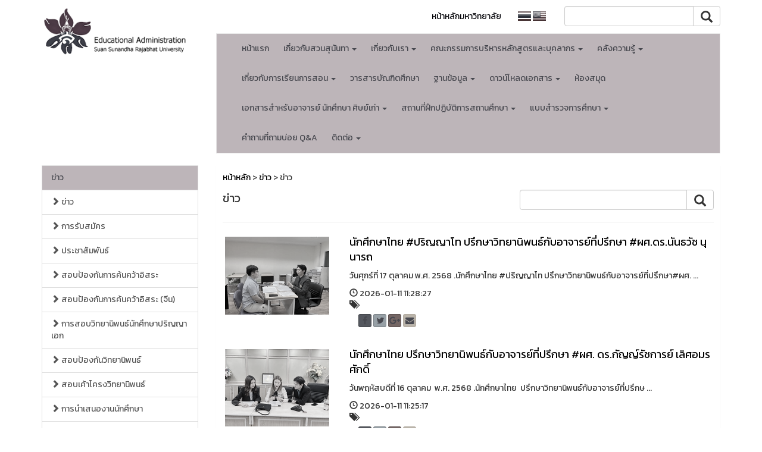

--- FILE ---
content_type: text/html; charset=UTF-8
request_url: http://ea.grad.ssru.ac.th/th/news/category/1/page/2
body_size: 96741
content:
<!DOCTYPE html PUBLIC "-//W3C//DTD XHTML 1.0 Transitional//EN" "http://www.w3.org/TR/xhtml1/DTD/xhtml1-transitional.dtd">
<html xmlns="http://www.w3.org/1999/xhtml">
    <head>
        <meta charset="utf-8">
        <meta http-equiv="X-UA-Compatible" content="IE=edge" />
        <meta name="viewport" content="width=device-width, initial-scale=1" />
        <meta http-equiv="Content-Type" content="text/html; charset=utf-8" />

	<title>มหาวิทยาลัยราชภัฎสวนสุนันทา</title>
	<meta name="keyword" content="ปริญญาตรี,ปริญญาโท,เรียนต่อปริญญาโท,เรียนครู,สอบครู,เรียนวิชาชีพครู,สหเวชศาสตร์,เรียนพยาบาล,คณะครุศาสตร์,คณะมนุษยศาสตร์และสังคมศาสตร์,คณะวิทยาการจัดการ,คณะศิลปกรรมศาสตร์,แพทย์ทางเลือก,นวดแผนไทย,เรียนแพทย์แผนไทย,โรงเรียนแพทย์แผนไทย" /> 
	<meta name="description" content="มหาวิทยาลัยราชภัฏสวนสุนันทา เปิดหลักสูตรปริญญาตรี  เรียนต่อปริญญาโท และ เรียนต่อปริญญาเอก ทั้ง คณะครุศาสตร์และการสอบครู ที่เป็นมาตรฐานสากล" />
	<meta name="robots" content="global robots" /> 

	<!-- Schema.org markup for Google+ -->
	 <meta itemprop="name" content="มหาวิทยาลัยราชภัฎสวนสุนันทา">
	 <meta itemprop="description" content="มหาวิทยาลัยราชภัฏสวนสุนันทา เปิดหลักสูตรปริญญาตรี  เรียนต่อปริญญาโท และ เรียนต่อปริญญาเอก ทั้ง คณะครุศาสตร์และการสอบครู ที่เป็นมาตรฐานสากล">
	 <meta itemprop="image" content="http://ea.grad.ssru.ac.th/img/base/share.jpg"> 

	<!-- Twitter Card data -->
	 <meta name="twitter:card" content="SSRU">
	 <meta name="twitter:site" content="@suansunandha">
	 <meta name="twitter:title" content="มหาวิทยาลัยราชภัฎสวนสุนันทา">
	 <meta name="twitter:description" content="มหาวิทยาลัยราชภัฏสวนสุนันทา เปิดหลักสูตรปริญญาตรี  เรียนต่อปริญญาโท และ เรียนต่อปริญญาเอก ทั้ง คณะครุศาสตร์และการสอบครู ที่เป็นมาตรฐานสากล">
	 <meta name="twitter:creator" content="@suansunandha">
	 <!-- Twitter summary card with large image must be at least 280x150px -->
	 <meta name="twitter:image:src" content="http://ea.grad.ssru.ac.th/img/base/share.jpg">
             
                <meta property="og:url" content="http://ea.grad.ssru.ac.th/" />
                <meta property="og:type" content="website" />
                <meta property="og:title" content="มหาวิทยาลัยราชภัฎสวนสุนันทา" />
                <meta property="og:description" content="มหาวิทยาลัยราชภัฏสวนสุนันทา เปิดหลักสูตรปริญญาตรี  เรียนต่อปริญญาโท และ เรียนต่อปริญญาเอก ทั้ง คณะครุศาสตร์และการสอบครู ที่เป็นมาตรฐานสากล" />
                <meta property="og:image" content="http://ea.grad.ssru.ac.th/img/base/share.jpg" />
                <meta property="fb:app_id" content="523561101100907" />

    <!-- HTML5 shim and Respond.js for IE8 support of HTML5 elements and media queries -->
    <!-- WARNING: Respond.js doesn't work if you view the page via file:// -->
    <!--[if lt IE 9]>
      <script src="https://oss.maxcdn.com/html5shiv/3.7.2/html5shiv.min.js"></script>
      <script src="https://oss.maxcdn.com/respond/1.4.2/respond.min.js"></script>
    <![endif]-->
    <base href="http://ea.grad.ssru.ac.th/" />
        
        <link rel="stylesheet" href="http://ea.grad.ssru.ac.th/css/bootstrap.css" />
        <link rel="stylesheet" href="http://ea.grad.ssru.ac.th/css/bootstrap-social.css" />
        <link href="http://ea.grad.ssru.ac.th/css/datepicker.css" rel="stylesheet">
        <link rel="stylesheet" href="http://ea.grad.ssru.ac.th/css/navbar.css" />
        <!--<link rel="stylesheet" href="css/bootstrap-theme.css" />-->
        <link rel="stylesheet" href="http://ea.grad.ssru.ac.th/css/languages.min.css" />
        <link rel="stylesheet" href="http://ea.grad.ssru.ac.th/css/font-awesome.min.css">
        <link rel="stylesheet" href="http://ea.grad.ssru.ac.th/css/mystyle.css" />
        <link href="https://fonts.googleapis.com/css?family=Kanit" rel="stylesheet">
        <link rel="stylesheet" type="text/css" href="http://ea.grad.ssru.ac.th/custom_style.php" />
		<script src="js/jquery-3.1.1.min.js" type="text/javascript"></script>

    </head>
            <body>

        <div id="fb-root"></div>
        <script>(function(d, s, id) {
            var js, fjs = d.getElementsByTagName(s)[0];
            if (d.getElementById(id)) return;
            js = d.createElement(s); js.id = id;
            js.src = "//connect.facebook.net/th_TH/sdk.js#xfbml=1&version=v2.8&appId=1687324391545202";
            fjs.parentNode.insertBefore(js, fjs);
        }(document, 'script', 'facebook-jssdk'));</script>
            <div class="container" style="margin-top: 10px;">
            
            <!--Search Header-->
            
            <div class="row">
                <div class="col-sm-3">
                    <a href="http://ea.grad.ssru.ac.th/th" style="text-decoration: none; color: #333;">
                        <img src="http://ea.grad.ssru.ac.th/img/base/ea.png" class="img-responsive" title=""/>
                        <div style="font-size: 1em; color: #000033"></div>
                    </a>
                </div>
                <div class="col-sm-9">
                        <div class="row">
                        
                        <div class="col-md-4 hidden-sm"></div>
                        
                        
                        <div class="col-md-4 col-sm-6 text-right" style="margin:8px 0;">
							<a href="http://www.ssru.ac.th" style="text-decoration: none; margin-right: 25px;color:#000033">หน้าหลักมหาวิทยาลัย</a>

							 <a href="http://ea.grad.ssru.ac.th/th/news/category/1/page/2"><span class="lang-sm" lang="th"></span></a> <a href="http://ea.grad.ssru.ac.th/en/news/category/1/page/2"><span class="lang-sm" lang="en"></span></a>                        </div>
                        
                        <div class="col-md-4 col-sm-6">
                            <form action="" id="searchAllForm">
                                <div class="pull-right input-group">
                                    <input type="text" class="form-control" id="searchAllInput" />
                                    <span class="input-group-btn">
                                        <button class="btn btn-default btn-group-md" type="submit" id="searchAllSubmit"><span style="font-size:20px;" class="glyphicon glyphicon-search" aria-hidden="true"></span></button>
                                    </span>
                                </div>
                            </form>
                        </div><!-- /.col-sm-4 -->
                        
                    </div> 
                    
                    <!--Main Menu-->
                    
                    <div class="row" style="margin-top: 10px;">
                        <div class="col-sm-12">
                            <nav class="navbar navbar-default myThemeBG">
                                <div class="container-fluid">
                                    <!-- Brand and toggle get grouped for better mobile display -->
                                    <div class="navbar-header">
                                        <button type="button" class="navbar-toggle collapsed" data-toggle="collapse" data-target="#bs-example-navbar-collapse-1" aria-expanded="false">
                                            <span class="sr-only">Toggle navigation</span>
                                            <span class="icon-bar"></span>
                                            <span class="icon-bar"></span>
                                            <span class="icon-bar"></span>
                                        </button>
                                        
                                        <!-- Collect the nav links, forms, and other content for toggling -->
                                        <div class="collapse navbar-collapse" id="bs-example-navbar-collapse-1">
                                            <ul class="nav navbar-nav">
                                                                                                <li><a href="http://ea.grad.ssru.ac.th/th" rel="nofollow" target="_blank">หน้าแรก</a></li>
                                                    
                                                                                                
                                                <li class="dropdown">
                                                    <a href="#" class="dropdown-toggle" data-toggle="dropdown" role="button" aria-haspopup="true" aria-expanded="false">
                                                        เกี่ยวกับสวนสุนันทา <span class="caret"></span>
                                                    </a>
                                                    <ul class="dropdown-menu">
                                                                                                                    <li><a href="http://ea.grad.ssru.ac.th/page/suansunandha3" rel="nofollow" target="_blank">สวนสุนันทา</a></li>
                                                                                                                    <li><a href="http://ea.grad.ssru.ac.th/page/mission" rel="nofollow" target="_blank">ภารกิจ</a></li>
                                                                                                                    <li><a href="http://ea.grad.ssru.ac.th/page/symbol" rel="nofollow" target="_blank">สัญลักษณ์</a></li>
                                                                                                                    <li><a href="http://ea.grad.ssru.ac.th/page/historicalanecdote" rel="nofollow" target="_blank">เกร็ดประวัติศาสตร์</a></li>
                                                                                                                    <li><a href="http://ea.grad.ssru.ac.th/page/importantdays" rel="nofollow" target="_blank">วันสำคัญ</a></li>
                                                                                                                    <li><a href="https://grad.ssru.ac.th/page/pillar" rel="nofollow" target="_blank">เสาหลัก/วัฒนธรรม/วิสัยทัศน์/พันธกิจ/ภารกิจหลัก</a></li>
                                                                                                                </ul>
                                                </li>
                                                    
                                                                                                
                                                <li class="dropdown">
                                                    <a href="#" class="dropdown-toggle" data-toggle="dropdown" role="button" aria-haspopup="true" aria-expanded="false">
                                                        เกี่ยวกับเรา <span class="caret"></span>
                                                    </a>
                                                    <ul class="dropdown-menu">
                                                                                                                    <li><a href="http://ea.grad.ssru.ac.th/page/history" rel="nofollow" target="_blank">ประวัติของหลักสูตร</a></li>
                                                                                                                    <li><a href="http://ea.grad.ssru.ac.th/page/detailsoftheprogram" rel="nofollow" target="_blank">รายละเอียดของหลักสูตร</a></li>
                                                                                                                    <li><a href="http://ea.grad.ssru.ac.th" rel="nofollow" target="_blank">เอกสารประจำหลักสูตร</a></li>
                                                                                                                    <li><a href="http://ea.grad.ssru.ac.th/page/courseimprovement" rel="nofollow" target="_blank">+ ปริญญาโท หลักสูตรปรับปรุง ปี2564</a></li>
                                                                                                                    <li><a href="http://ea.grad.ssru.ac.th/page/details" rel="nofollow" target="_blank">+ ปริญญาเอก หลักสูตรใหม่ ปี2564</a></li>
                                                                                                                    <li><a href="http://ea.grad.ssru.ac.th/page/applicantqualifications" rel="nofollow" target="_blank">+ คุณสมบัติของผู้เข้าศึกษา</a></li>
                                                                                                                    <li><a href="http://ea.grad.ssru.ac.th/page/fee" rel="nofollow" target="_blank">+ ค่าธรรมเนียมตลอดหลักสูตร</a></li>
                                                                                                                </ul>
                                                </li>
                                                    
                                                                                                
                                                <li class="dropdown">
                                                    <a href="#" class="dropdown-toggle" data-toggle="dropdown" role="button" aria-haspopup="true" aria-expanded="false">
                                                        คณะกรรมการบริหารหลักสูตรและบุคลากร <span class="caret"></span>
                                                    </a>
                                                    <ul class="dropdown-menu">
                                                                                                                    <li><a href="http://ea.grad.ssru.ac.th/page/boards" rel="nofollow" target="_blank">คณะกรรมการบริหารหลักสูตร</a></li>
                                                                                                                    <li><a href="http://ea.grad.ssru.ac.th/page/staff" rel="nofollow" target="_blank">บุคลากร</a></li>
                                                                                                                </ul>
                                                </li>
                                                    
                                                                                                
                                                <li class="dropdown">
                                                    <a href="#" class="dropdown-toggle" data-toggle="dropdown" role="button" aria-haspopup="true" aria-expanded="false">
                                                        คลังความรู้ <span class="caret"></span>
                                                    </a>
                                                    <ul class="dropdown-menu">
                                                                                                                    <li><a href="http://ea.grad.ssru.ac.th/page/articles" rel="nofollow" target="_blank">บทความวิจัยของอาจารย์ในหลักสูตร</a></li>
                                                                                                                    <li><a href="http://ea.grad.ssru.ac.th/page/support" rel="nofollow" target="_blank">บทความวิจัยของเจ้าหน้าที่ประจำหลักสูตร</a></li>
                                                                                                                    <li><a href="http://ea.grad.ssru.ac.th/page/manual" rel="nofollow" target="_blank">คู่มือปฏิบัติงานของเจ้าหน้าที่</a></li>
                                                                                                                </ul>
                                                </li>
                                                    
                                                                                                
                                                <li class="dropdown">
                                                    <a href="#" class="dropdown-toggle" data-toggle="dropdown" role="button" aria-haspopup="true" aria-expanded="false">
                                                        เกี่ยวกับการเรียนการสอน <span class="caret"></span>
                                                    </a>
                                                    <ul class="dropdown-menu">
                                                                                                                    <li><a href="http://ea.grad.ssru.ac.th/page/practice" rel="nofollow" target="_blank">คู่มือฝึกปฏิบัติงานการบริหารการศึกษา</a></li>
                                                                                                                    <li><a href="http://ea.grad.ssru.ac.th/page/tqf3" rel="nofollow" target="_blank">มคอ. 3</a></li>
                                                                                                                    <li><a href="http://ea.grad.ssru.ac.th/page/plans" rel="nofollow" target="_blank">ตารางสอน/แผนการเรียนตลอดหลักสูตร</a></li>
                                                                                                                    <li><a href="http://ea.grad.ssru.ac.th/page/internet" rel="nofollow" target="_blank">รหัสผ่านสำหรับการใช้งาน Internet</a></li>
                                                                                                                </ul>
                                                </li>
                                                    
                                                                                                <li><a href="http://www.journal.grad.ssru.ac.th/journal.php?l=th" rel="nofollow" target="_blank">วารสารบัณฑิตศึกษา</a></li>
                                                    
                                                                                                
                                                <li class="dropdown">
                                                    <a href="#" class="dropdown-toggle" data-toggle="dropdown" role="button" aria-haspopup="true" aria-expanded="false">
                                                        ฐานข้อมูล <span class="caret"></span>
                                                    </a>
                                                    <ul class="dropdown-menu">
                                                                                                                    <li><a href="http://dric.nrct.go.th/Index" rel="nofollow" target="_blank">ห้องสมุดงานวิจัย</a></li>
                                                                                                                    <li><a href="http://tdc.thailis.or.th/tdc/basic.php" rel="nofollow" target="_blank">ฐานข้อมูลงานวิจัย</a></li>
                                                                                                                    <li><a href="http://ea.grad.ssru.ac.th/page/tci" rel="nofollow" target="_blank">รายชื่อวารสารในฐาน TCI</a></li>
                                                                                                                </ul>
                                                </li>
                                                    
                                                                                                
                                                <li class="dropdown">
                                                    <a href="#" class="dropdown-toggle" data-toggle="dropdown" role="button" aria-haspopup="true" aria-expanded="false">
                                                        ดาวน์โหลดเอกสาร <span class="caret"></span>
                                                    </a>
                                                    <ul class="dropdown-menu">
                                                                                                                    <li><a href="https://grad.ssru.ac.th/en/page/form" rel="nofollow" target="_blank">คำร้องบัณฑิตวิทยาลัย</a></li>
                                                                                                                    <li><a href="https://grad.ssru.ac.th/page/calendar" rel="nofollow" target="_blank">ปฏิทินวิชาการ</a></li>
                                                                                                                    <li><a href="https://grad.ssru.ac.th/announcement/list" rel="nofollow" target="_blank">ประกาศบัณฑิตวิทยาลัย</a></li>
                                                                                                                    <li><a href="http://58.181.147.25/download/Manual_GSStudent.pdf" rel="nofollow" target="_blank">คู่มือนักศึกษาระดับบัณฑิตศึกษา</a></li>
                                                                                                                    <li><a href="http://58.181.147.25/grad/images/download/pdf/Manual_Advisors.pdf" rel="nofollow" target="_blank">คู่มืออาจารย์ที่ปรึกษาวิทยานิพนธ์</a></li>
                                                                                                                    <li><a href="http://ea.grad.ssru.ac.th" rel="nofollow" target="_blank">เอกสารสำหรับการวิจัยและพัฒนา</a></li>
                                                                                                                    <li><a href="http://ird.ssru.ac.th/page/downloaddocresearch" rel="nofollow" target="_blank">+ เอกสารฝ่ายวิจัยและเผยแพร่</a></li>
                                                                                                                    <li><a href="http://ird.ssru.ac.th/page/academicservicedocuments" rel="nofollow" target="_blank">+ เอกสารฝ่ายบริการวิชาการ</a></li>
                                                                                                                    <li><a href="http://ird.ssru.ac.th/page/ethicsdocuments" rel="nofollow" target="_blank">+ เอกสารประกอบการทำจริยธรรม</a></li>
                                                                                                                    <li><a href="http://ird.ssru.ac.th/page/documentationfordisbursement" rel="nofollow" target="_blank">+ เอกสารประกอบการเบิกจ่าย</a></li>
                                                                                                                    <li><a href="http://ea.grad.ssru.ac.th/page/brochure" rel="nofollow" target="_blank">โบรชัวร์</a></li>
                                                                                                                </ul>
                                                </li>
                                                    
                                                                                                <li><a href="http://ea.grad.ssru.ac.th/page/library" rel="nofollow" target="_blank">ห้องสมุด</a></li>
                                                    
                                                                                                
                                                <li class="dropdown">
                                                    <a href="#" class="dropdown-toggle" data-toggle="dropdown" role="button" aria-haspopup="true" aria-expanded="false">
                                                        เอกสารสำหรับอาจารย์ นักศึกษา ศิษย์เก่า <span class="caret"></span>
                                                    </a>
                                                    <ul class="dropdown-menu">
                                                                                                                    <li><a href="http://alumni.ssru.ac.th/?language=th" rel="nofollow" target="_blank">ศิษย์เก่า</a></li>
                                                                                                                    <li><a href="https://grad.ssru.ac.th/th/page/thesis/isprocess" rel="nofollow" target="_blank">กระบวนการทำวิทยานิพนธ์ /การค้นคว้าอิสระ</a></li>
                                                                                                                    <li><a href="http://plag.grad.chula.ac.th/" rel="nofollow" target="_blank">อักขราวิสุทธิ์</a></li>
                                                                                                                    <li><a href="https://ithesis.ssru.ac.th/" rel="nofollow" target="_blank">iThesis</a></li>
                                                                                                                    <li><a href="http://ea.grad.ssru.ac.th/page/ithesis" rel="nofollow" target="_blank">+ IThesis (การจัดการวิทยานิพนธ์)</a></li>
                                                                                                                    <li><a href="http://ea.grad.ssru.ac.th/page/ithesisvdo" rel="nofollow" target="_blank">+ วีดีโอแนะนำการใช้งานระบบ iThesis</a></li>
                                                                                                                    <li><a href="https://reg.ssru.ac.th/main" rel="nofollow" target="_blank">ตรวจสอบผลการเรียน</a></li>
                                                                                                                    <li><a href="http://ea.grad.ssru.ac.th/th" rel="nofollow" target="_blank">กระบวนการยื่นเอกสารทำวิทยานิพนธ์
/การค้นคว้าอิสระ</a></li>
                                                                                                                    <li><a href="http://ea.grad.ssru.ac.th/page/exam" rel="nofollow" target="_blank">+ เอกสารแนบคำร้องขอยื่นสอบวิทยานิพนธ์
/การค้นคว้าอิสระ</a></li>
                                                                                                                    <li><a href="http://ea.grad.ssru.ac.th/page/document" rel="nofollow" target="_blank">+ เอกสารแนบคำร้องขอสำเร็จการศึกษา</a></li>
                                                                                                                </ul>
                                                </li>
                                                    
                                                                                                
                                                <li class="dropdown">
                                                    <a href="#" class="dropdown-toggle" data-toggle="dropdown" role="button" aria-haspopup="true" aria-expanded="false">
                                                        สถานที่ฝึกปฏิบัติการสถานศึกษา <span class="caret"></span>
                                                    </a>
                                                    <ul class="dropdown-menu">
                                                                                                                    <li><a href="http://ea.grad.ssru.ac.th/page/practice" rel="nofollow" target="_blank">คู่มือฝึกปฏิบัติงานการบริหารการศึกษา</a></li>
                                                                                                                    <li><a href="http://ea.grad.ssru.ac.th/page/practicum" rel="nofollow" target="_blank">รายชื่อสถานฝึกปฏิบัติงานการบริหารการศึกษา</a></li>
                                                                                                                </ul>
                                                </li>
                                                    
                                                                                                
                                                <li class="dropdown">
                                                    <a href="#" class="dropdown-toggle" data-toggle="dropdown" role="button" aria-haspopup="true" aria-expanded="false">
                                                        แบบสำรวจการศึกษา <span class="caret"></span>
                                                    </a>
                                                    <ul class="dropdown-menu">
                                                                                                                    <li><a href="http://ea.grad.ssru.ac.th/page/survey1" rel="nofollow" target="_blank">แบบสำรวจแผนการเรียน</a></li>
                                                                                                                    <li><a href="http://ea.grad.ssru.ac.th/page/survey2" rel="nofollow" target="_blank">แบบสำรวจขอใบประกอบวิชาชีพ</a></li>
                                                                                                                </ul>
                                                </li>
                                                    
                                                                                                <li><a href="http://ea.grad.ssru.ac.th/page/faq" rel="nofollow" target="_blank">คำถามที่ถามบ่อย Q&A</a></li>
                                                    
                                                                                                
                                                <li class="dropdown">
                                                    <a href="#" class="dropdown-toggle" data-toggle="dropdown" role="button" aria-haspopup="true" aria-expanded="false">
                                                        ติดต่อ <span class="caret"></span>
                                                    </a>
                                                    <ul class="dropdown-menu">
                                                                                                                    <li><a href="http://ea.grad.ssru.ac.th/page/contact" rel="nofollow" target="_blank">แผนที่/เส้นทาง</a></li>
                                                                                                                    <li><a href="http://ea.grad.ssru.ac.th/page/contactus1" rel="nofollow" target="_blank">ช่องทางการติดต่อสาขาฯ</a></li>
                                                                                                                </ul>
                                                </li>
                                                    
                                                                                            </ul>
                                        </div><!-- /.navbar-collapse -->
                                    </div>
                                </div><!-- /.container-fluid -->
                            </nav>
                        </div>
                    </div>
                    
                </div>
                
            </div><!-- /.row -->
            </div>
        
<div class="container">
    <div class="row">
        <div class="col-sm-3">
            
            <div class="list-group">
                <div class="list-group-item myThemeBG">
                    <a href="th/news/list" style="color:#3F448C; text-decoration:none;">
                        ข่าว                    </a>
                </div>
                                    <a href="th/news/category/1" class="list-group-item">
                                        <span class="glyphicon glyphicon-chevron-right"></span> ข่าว                    </a>
                                    <a href="th/news/category/11" class="list-group-item">
                                        <span class="glyphicon glyphicon-chevron-right"></span> การรับสมัคร                    </a>
                                    <a href="th/news/category/19" class="list-group-item">
                                        <span class="glyphicon glyphicon-chevron-right"></span> ประชาสัมพันธ์                    </a>
                                    <a href="th/news/category/15" class="list-group-item">
                                        <span class="glyphicon glyphicon-chevron-right"></span> สอบป้องกันการค้นคว้าอิสระ                    </a>
                                    <a href="th/news/category/16" class="list-group-item">
                                        <span class="glyphicon glyphicon-chevron-right"></span> สอบป้องกันการค้นคว้าอิสระ (จีน)                    </a>
                                    <a href="th/news/category/21" class="list-group-item">
                                        <span class="glyphicon glyphicon-chevron-right"></span> การสอบวิทยานิพนธ์นักศึกษาปริญญาเอก                    </a>
                                    <a href="th/news/category/7" class="list-group-item">
                                        <span class="glyphicon glyphicon-chevron-right"></span> สอบป้องกันวิทยานิพนธ์                    </a>
                                    <a href="th/news/category/8" class="list-group-item">
                                        <span class="glyphicon glyphicon-chevron-right"></span> สอบเค้าโครงวิทยานิพนธ์                    </a>
                                    <a href="th/news/category/13" class="list-group-item">
                                        <span class="glyphicon glyphicon-chevron-right"></span> การนำเสนองานนักศึกษา                    </a>
                                    <a href="th/news/category/14" class="list-group-item">
                                        <span class="glyphicon glyphicon-chevron-right"></span> การนำเสนองานนักศึกษา (จีน)                    </a>
                                    <a href="th/news/category/22" class="list-group-item">
                                        <span class="glyphicon glyphicon-chevron-right"></span> การออกฝึกปฏิบัติงานการบริหารการศึกษา                    </a>
                            </div>
            
            
            <div style="margin-bottom: 20px;" id="listMobileHide" class="">
                <div class="fb-page" data-href="https://www.facebook.com/SuanSunandhaUniversity" data-tabs="timeline" data-height="400" data-small-header="false" data-adapt-container-width="true" data-hide-cover="false" data-show-facepile="false"><blockquote cite="https://www.facebook.com/SuanSunandhaUniversity" class="fb-xfbml-parse-ignore"><a href="https://www.facebook.com/SuanSunandhaUniversity">มหาวิทยาลัยราชภัฏสวนสุนันทา</a></blockquote></div>
            </div>
                
        </div>
        <div class="col-sm-9">
            <div class="panel myPadding10 myTheme">
                                <a href="th/home">หน้าหลัก</a> > 
                                                                <a href="th/news/list">ข่าว</a> > 
                                ข่าว                                
                <div class="row" style="margin-top: 10px;">
                    <div class="col-sm-7">
                                        <span style="font-size: 20px;">ข่าว</span>
                                    </div>
                    <div class="col-sm-5">
                        <form action="" id="searchTagForm">
                            <div class="pull-right input-group">
                                <input type="text" class="form-control" id="searchTagInput" />
                                <span class="input-group-btn">
                                    <button class="btn btn-default btn-group-md" type="submit" id="searchTagSubmit"><span style="font-size:20px;" class="glyphicon glyphicon-search" aria-hidden="true"></span></button>
                                </span>
                            </div>
                        </form>
                    </div>
                </div>
                    
                <hr>
                                <div class="row" style="margin-bottom: 30px;">


                    <div class="col-xs-5 col-sm-4 col-md-3">
                        <a href="th/news/view/11-1-2569-13" class="thumbnail">
                            <img src="http://ea.grad.ssru.ac.th/useruploads/images/20260111/2026011117681057073942.jpg" alt="นักศึกษาไทย #ปริญญาโท
ปรึกษาวิทยานิพนธ์กับอาจารย์ที่ปรึกษา
#ผศ.ดร.นันธวัช นุนารถ" />
                        </a>
                    </div>
                    <div class="col-xs-7 col-sm-8 col-md-9">

                        <a href="th/news/view/11-1-2569-13"><span style="font-size: 18px;">นักศึกษาไทย #ปริญญาโท
ปรึกษาวิทยานิพนธ์กับอาจารย์ที่ปรึกษา
#ผศ.ดร.นันธวัช นุนารถ</span></a>
                        <div style="margin-top: 10px;">วันศุกร์ที่ 17 ตุลาคม พ.ศ.
2568&nbsp;.นักศึกษาไทย #ปริญญาโท
ปรึกษาวิทยานิพนธ์กับอาจารย์ที่ปรึกษา#ผศ. ...</div>
                        <div style="margin-top: 10px;"><span class="glyphicon glyphicon-time" aria-hidden="true"></span> 2026-01-11 11:28:27</div>
                        <div><span class="glyphicon glyphicon-tags" aria-hidden="true"></span> 
                                                            <a href="th/news/tags/"></a>
                                                        </div>     
                        <div style="margin-top: 10px;" class="col-xs-12">
                                                        <a style="color:#3F448C" target="_blank" href="http://www.facebook.com/sharer.php?s=100&amp;p[url]=http://ea.grad.ssru.ac.th/th/news/view/11-1-2569-13&p[title]=นักศึกษาไทย #ปริญญาโท
ปรึกษาวิทยานิพนธ์กับอาจารย์ที่ปรึกษา
#ผศ.ดร.นันธวัช นุนารถ&p[images][0]=http://ea.grad.ssru.ac.th/useruploads/images/20260111/2026011117681057073942.jpg" class="btn btn-social-icon btn-facebook btn-xs"><i class="fa fa-facebook"></i></a>
                            <a style="color:#3F448C" target="_blank" href="https://twitter.com/share?url=http://ea.grad.ssru.ac.th/th/news/view/11-1-2569-13&text=นักศึกษาไทย #ปริญญาโท
ปรึกษาวิทยานิพนธ์กับอาจารย์ที่ปรึกษา
#ผศ.ดร.นันธวัช นุนารถ&original_referer=http://ea.grad.ssru.ac.th/th/news/view/11-1-2569-13" class="btn btn-social-icon btn-twitter btn-xs"><i class="fa fa-twitter"></i></a>
                            <a style="color:#3F448C" target="_blank" href="https://plus.google.com/share?url=http://ea.grad.ssru.ac.th/th/news/view/11-1-2569-13" class="btn btn-social-icon btn-google-plus btn-xs"><i class="fa fa-google-plus"></i></a>
                            <a style="color:#3F448C" target="_blank" href="mailto:?subject=นักศึกษาไทย #ปริญญาโท
ปรึกษาวิทยานิพนธ์กับอาจารย์ที่ปรึกษา
#ผศ.ดร.นันธวัช นุนารถ&amp;body=%E0%B8%99%E0%B8%B1%E0%B8%81%E0%B8%A8%E0%B8%B6%E0%B8%81%E0%B8%A9%E0%B8%B2%E0%B9%84%E0%B8%97%E0%B8%A2%20%23%E0%B8%9B%E0%B8%A3%E0%B8%B4%E0%B8%8D%E0%B8%8D%E0%B8%B2%E0%B9%82%E0%B8%97%0A%E0%B8%9B%E0%B8%A3%E0%B8%B6%E0%B8%81%E0%B8%A9%E0%B8%B2%E0%B8%A7%E0%B8%B4%E0%B8%97%E0%B8%A2%E0%B8%B2%E0%B8%99%E0%B8%B4%E0%B8%9E%E0%B8%99%E0%B8%98%E0%B9%8C%E0%B8%81%E0%B8%B1%E0%B8%9A%E0%B8%AD%E0%B8%B2%E0%B8%88%E0%B8%B2%E0%B8%A3%E0%B8%A2%E0%B9%8C%E0%B8%97%E0%B8%B5%E0%B9%88%E0%B8%9B%E0%B8%A3%E0%B8%B6%E0%B8%81%E0%B8%A9%E0%B8%B2%0A%23%E0%B8%9C%E0%B8%A8.%E0%B8%94%E0%B8%A3.%E0%B8%99%E0%B8%B1%E0%B8%99%E0%B8%98%E0%B8%A7%E0%B8%B1%E0%B8%8A%20%E0%B8%99%E0%B8%B8%E0%B8%99%E0%B8%B2%E0%B8%A3%E0%B8%96%0AMore%20information%0Ahttp://ea.grad.ssru.ac.th/th/news/view/11-1-2569-13" title="Share by Email" class="btn btn-social-icon btn-warning btn-xs"><i class="fa fa-envelope"></i></a>
                        </div>
                        <div class="clearfix"></div>
                    </div>


                </div>
                                <div class="row" style="margin-bottom: 30px;">


                    <div class="col-xs-5 col-sm-4 col-md-3">
                        <a href="th/news/view/11-1-2569-11" class="thumbnail">
                            <img src="http://ea.grad.ssru.ac.th/useruploads/images/20260111/2026011117681055178492.jpg" alt="นักศึกษาไทย
ปรึกษาวิทยานิพนธ์กับอาจารย์ที่ปรึกษา
#ผศ. ดร.กัญญ์รัชการย์ เลิศอมรศักดิ์" />
                        </a>
                    </div>
                    <div class="col-xs-7 col-sm-8 col-md-9">

                        <a href="th/news/view/11-1-2569-11"><span style="font-size: 18px;">นักศึกษาไทย
ปรึกษาวิทยานิพนธ์กับอาจารย์ที่ปรึกษา
#ผศ. ดร.กัญญ์รัชการย์ เลิศอมรศักดิ์</span></a>
                        <div style="margin-top: 10px;">วันพฤหัสบดีที่ 16 ตุลาคม &nbsp;พ.ศ.
2568&nbsp;.นักศึกษาไทย
&nbsp;ปรึกษาวิทยานิพนธ์กับอาจารย์ที่ปรึกษ ...</div>
                        <div style="margin-top: 10px;"><span class="glyphicon glyphicon-time" aria-hidden="true"></span> 2026-01-11 11:25:17</div>
                        <div><span class="glyphicon glyphicon-tags" aria-hidden="true"></span> 
                                                            <a href="th/news/tags/"></a>
                                                        </div>     
                        <div style="margin-top: 10px;" class="col-xs-12">
                                                        <a style="color:#3F448C" target="_blank" href="http://www.facebook.com/sharer.php?s=100&amp;p[url]=http://ea.grad.ssru.ac.th/th/news/view/11-1-2569-11&p[title]=นักศึกษาไทย
ปรึกษาวิทยานิพนธ์กับอาจารย์ที่ปรึกษา
#ผศ. ดร.กัญญ์รัชการย์ เลิศอมรศักดิ์&p[images][0]=http://ea.grad.ssru.ac.th/useruploads/images/20260111/2026011117681055178492.jpg" class="btn btn-social-icon btn-facebook btn-xs"><i class="fa fa-facebook"></i></a>
                            <a style="color:#3F448C" target="_blank" href="https://twitter.com/share?url=http://ea.grad.ssru.ac.th/th/news/view/11-1-2569-11&text=นักศึกษาไทย
ปรึกษาวิทยานิพนธ์กับอาจารย์ที่ปรึกษา
#ผศ. ดร.กัญญ์รัชการย์ เลิศอมรศักดิ์&original_referer=http://ea.grad.ssru.ac.th/th/news/view/11-1-2569-11" class="btn btn-social-icon btn-twitter btn-xs"><i class="fa fa-twitter"></i></a>
                            <a style="color:#3F448C" target="_blank" href="https://plus.google.com/share?url=http://ea.grad.ssru.ac.th/th/news/view/11-1-2569-11" class="btn btn-social-icon btn-google-plus btn-xs"><i class="fa fa-google-plus"></i></a>
                            <a style="color:#3F448C" target="_blank" href="mailto:?subject=นักศึกษาไทย
ปรึกษาวิทยานิพนธ์กับอาจารย์ที่ปรึกษา
#ผศ. ดร.กัญญ์รัชการย์ เลิศอมรศักดิ์&amp;body=%E0%B8%99%E0%B8%B1%E0%B8%81%E0%B8%A8%E0%B8%B6%E0%B8%81%E0%B8%A9%E0%B8%B2%E0%B9%84%E0%B8%97%E0%B8%A2%0A%E0%B8%9B%E0%B8%A3%E0%B8%B6%E0%B8%81%E0%B8%A9%E0%B8%B2%E0%B8%A7%E0%B8%B4%E0%B8%97%E0%B8%A2%E0%B8%B2%E0%B8%99%E0%B8%B4%E0%B8%9E%E0%B8%99%E0%B8%98%E0%B9%8C%E0%B8%81%E0%B8%B1%E0%B8%9A%E0%B8%AD%E0%B8%B2%E0%B8%88%E0%B8%B2%E0%B8%A3%E0%B8%A2%E0%B9%8C%E0%B8%97%E0%B8%B5%E0%B9%88%E0%B8%9B%E0%B8%A3%E0%B8%B6%E0%B8%81%E0%B8%A9%E0%B8%B2%0A%23%E0%B8%9C%E0%B8%A8.%20%E0%B8%94%E0%B8%A3.%E0%B8%81%E0%B8%B1%E0%B8%8D%E0%B8%8D%E0%B9%8C%E0%B8%A3%E0%B8%B1%E0%B8%8A%E0%B8%81%E0%B8%B2%E0%B8%A3%E0%B8%A2%E0%B9%8C%20%E0%B9%80%E0%B8%A5%E0%B8%B4%E0%B8%A8%E0%B8%AD%E0%B8%A1%E0%B8%A3%E0%B8%A8%E0%B8%B1%E0%B8%81%E0%B8%94%E0%B8%B4%E0%B9%8C%0AMore%20information%0Ahttp://ea.grad.ssru.ac.th/th/news/view/11-1-2569-11" title="Share by Email" class="btn btn-social-icon btn-warning btn-xs"><i class="fa fa-envelope"></i></a>
                        </div>
                        <div class="clearfix"></div>
                    </div>


                </div>
                                <div class="row" style="margin-bottom: 30px;">


                    <div class="col-xs-5 col-sm-4 col-md-3">
                        <a href="th/news/view/11-1-2569-8" class="thumbnail">
                            <img src="http://ea.grad.ssru.ac.th/useruploads/images/20260111/2026011117681053230814.jpg" alt="สาขาวิชาการบริหารการศึกษา
มอบของที่ระลึกแด่ รศ.ดร.ทับทิมทอง
กอบัวแก้ว เนื่องในโอกาสเกษียณอายุราชการ" />
                        </a>
                    </div>
                    <div class="col-xs-7 col-sm-8 col-md-9">

                        <a href="th/news/view/11-1-2569-8"><span style="font-size: 18px;">สาขาวิชาการบริหารการศึกษา
มอบของที่ระลึกแด่ รศ.ดร.ทับทิมทอง
กอบัวแก้ว เนื่องในโอกาสเกษียณอายุราชการ</span></a>
                        <div style="margin-top: 10px;">สาขาวิชาการบริหารการศึกษา
มอบของที่ระลึกแด่ รศ.ดร.ทับทิมทอง
กอบัวแก้ว
เนื่องในโอกาสเกษียณอายุราชการส ...</div>
                        <div style="margin-top: 10px;"><span class="glyphicon glyphicon-time" aria-hidden="true"></span> 2026-01-11 11:22:03</div>
                        <div><span class="glyphicon glyphicon-tags" aria-hidden="true"></span> 
                                                            <a href="th/news/tags/"></a>
                                                        </div>     
                        <div style="margin-top: 10px;" class="col-xs-12">
                                                        <a style="color:#3F448C" target="_blank" href="http://www.facebook.com/sharer.php?s=100&amp;p[url]=http://ea.grad.ssru.ac.th/th/news/view/11-1-2569-8&p[title]=สาขาวิชาการบริหารการศึกษา
มอบของที่ระลึกแด่ รศ.ดร.ทับทิมทอง
กอบัวแก้ว เนื่องในโอกาสเกษียณอายุราชการ&p[images][0]=http://ea.grad.ssru.ac.th/useruploads/images/20260111/2026011117681053230814.jpg" class="btn btn-social-icon btn-facebook btn-xs"><i class="fa fa-facebook"></i></a>
                            <a style="color:#3F448C" target="_blank" href="https://twitter.com/share?url=http://ea.grad.ssru.ac.th/th/news/view/11-1-2569-8&text=สาขาวิชาการบริหารการศึกษา
มอบของที่ระลึกแด่ รศ.ดร.ทับทิมทอง
กอบัวแก้ว เนื่องในโอกาสเกษียณอายุราชการ&original_referer=http://ea.grad.ssru.ac.th/th/news/view/11-1-2569-8" class="btn btn-social-icon btn-twitter btn-xs"><i class="fa fa-twitter"></i></a>
                            <a style="color:#3F448C" target="_blank" href="https://plus.google.com/share?url=http://ea.grad.ssru.ac.th/th/news/view/11-1-2569-8" class="btn btn-social-icon btn-google-plus btn-xs"><i class="fa fa-google-plus"></i></a>
                            <a style="color:#3F448C" target="_blank" href="mailto:?subject=สาขาวิชาการบริหารการศึกษา
มอบของที่ระลึกแด่ รศ.ดร.ทับทิมทอง
กอบัวแก้ว เนื่องในโอกาสเกษียณอายุราชการ&amp;body=%E0%B8%AA%E0%B8%B2%E0%B8%82%E0%B8%B2%E0%B8%A7%E0%B8%B4%E0%B8%8A%E0%B8%B2%E0%B8%81%E0%B8%B2%E0%B8%A3%E0%B8%9A%E0%B8%A3%E0%B8%B4%E0%B8%AB%E0%B8%B2%E0%B8%A3%E0%B8%81%E0%B8%B2%E0%B8%A3%E0%B8%A8%E0%B8%B6%E0%B8%81%E0%B8%A9%E0%B8%B2%0A%E0%B8%A1%E0%B8%AD%E0%B8%9A%E0%B8%82%E0%B8%AD%E0%B8%87%E0%B8%97%E0%B8%B5%E0%B9%88%E0%B8%A3%E0%B8%B0%E0%B8%A5%E0%B8%B6%E0%B8%81%E0%B9%81%E0%B8%94%E0%B9%88%20%E0%B8%A3%E0%B8%A8.%E0%B8%94%E0%B8%A3.%E0%B8%97%E0%B8%B1%E0%B8%9A%E0%B8%97%E0%B8%B4%E0%B8%A1%E0%B8%97%E0%B8%AD%E0%B8%87%0A%E0%B8%81%E0%B8%AD%E0%B8%9A%E0%B8%B1%E0%B8%A7%E0%B9%81%E0%B8%81%E0%B9%89%E0%B8%A7%20%E0%B9%80%E0%B8%99%E0%B8%B7%E0%B9%88%E0%B8%AD%E0%B8%87%E0%B9%83%E0%B8%99%E0%B9%82%E0%B8%AD%E0%B8%81%E0%B8%B2%E0%B8%AA%E0%B9%80%E0%B8%81%E0%B8%A9%E0%B8%B5%E0%B8%A2%E0%B8%93%E0%B8%AD%E0%B8%B2%E0%B8%A2%E0%B8%B8%E0%B8%A3%E0%B8%B2%E0%B8%8A%E0%B8%81%E0%B8%B2%E0%B8%A3%0AMore%20information%0Ahttp://ea.grad.ssru.ac.th/th/news/view/11-1-2569-8" title="Share by Email" class="btn btn-social-icon btn-warning btn-xs"><i class="fa fa-envelope"></i></a>
                        </div>
                        <div class="clearfix"></div>
                    </div>


                </div>
                                <div class="row" style="margin-bottom: 30px;">


                    <div class="col-xs-5 col-sm-4 col-md-3">
                        <a href="th/news/view/11-1-2569-4" class="thumbnail">
                            <img src="http://ea.grad.ssru.ac.th/useruploads/images/20260111/2026011117681040669728.jpg" alt="นักศึกษาไทย #ปริญญาโท
ปรึกษาวิทยานิพนธ์กับอาจารย์ที่ปรึกษา
#ผศ.ดร.ธดา สิทธิ์ธาดา" />
                        </a>
                    </div>
                    <div class="col-xs-7 col-sm-8 col-md-9">

                        <a href="th/news/view/11-1-2569-4"><span style="font-size: 18px;">นักศึกษาไทย #ปริญญาโท
ปรึกษาวิทยานิพนธ์กับอาจารย์ที่ปรึกษา
#ผศ.ดร.ธดา สิทธิ์ธาดา</span></a>
                        <div style="margin-top: 10px;">วันพุธที่ 15 ตุลาคม พ.ศ.
2568&nbsp;.นักศึกษาไทย #ปริญญาโท
ปรึกษาวิทยานิพนธ์กับอาจารย์ที่ปรึกษา#ผศ.ดร ...</div>
                        <div style="margin-top: 10px;"><span class="glyphicon glyphicon-time" aria-hidden="true"></span> 2026-01-11 11:01:06</div>
                        <div><span class="glyphicon glyphicon-tags" aria-hidden="true"></span> 
                                                            <a href="th/news/tags/"></a>
                                                        </div>     
                        <div style="margin-top: 10px;" class="col-xs-12">
                                                        <a style="color:#3F448C" target="_blank" href="http://www.facebook.com/sharer.php?s=100&amp;p[url]=http://ea.grad.ssru.ac.th/th/news/view/11-1-2569-4&p[title]=นักศึกษาไทย #ปริญญาโท
ปรึกษาวิทยานิพนธ์กับอาจารย์ที่ปรึกษา
#ผศ.ดร.ธดา สิทธิ์ธาดา&p[images][0]=http://ea.grad.ssru.ac.th/useruploads/images/20260111/2026011117681040669728.jpg" class="btn btn-social-icon btn-facebook btn-xs"><i class="fa fa-facebook"></i></a>
                            <a style="color:#3F448C" target="_blank" href="https://twitter.com/share?url=http://ea.grad.ssru.ac.th/th/news/view/11-1-2569-4&text=นักศึกษาไทย #ปริญญาโท
ปรึกษาวิทยานิพนธ์กับอาจารย์ที่ปรึกษา
#ผศ.ดร.ธดา สิทธิ์ธาดา&original_referer=http://ea.grad.ssru.ac.th/th/news/view/11-1-2569-4" class="btn btn-social-icon btn-twitter btn-xs"><i class="fa fa-twitter"></i></a>
                            <a style="color:#3F448C" target="_blank" href="https://plus.google.com/share?url=http://ea.grad.ssru.ac.th/th/news/view/11-1-2569-4" class="btn btn-social-icon btn-google-plus btn-xs"><i class="fa fa-google-plus"></i></a>
                            <a style="color:#3F448C" target="_blank" href="mailto:?subject=นักศึกษาไทย #ปริญญาโท
ปรึกษาวิทยานิพนธ์กับอาจารย์ที่ปรึกษา
#ผศ.ดร.ธดา สิทธิ์ธาดา&amp;body=%E0%B8%99%E0%B8%B1%E0%B8%81%E0%B8%A8%E0%B8%B6%E0%B8%81%E0%B8%A9%E0%B8%B2%E0%B9%84%E0%B8%97%E0%B8%A2%20%23%E0%B8%9B%E0%B8%A3%E0%B8%B4%E0%B8%8D%E0%B8%8D%E0%B8%B2%E0%B9%82%E0%B8%97%0A%E0%B8%9B%E0%B8%A3%E0%B8%B6%E0%B8%81%E0%B8%A9%E0%B8%B2%E0%B8%A7%E0%B8%B4%E0%B8%97%E0%B8%A2%E0%B8%B2%E0%B8%99%E0%B8%B4%E0%B8%9E%E0%B8%99%E0%B8%98%E0%B9%8C%E0%B8%81%E0%B8%B1%E0%B8%9A%E0%B8%AD%E0%B8%B2%E0%B8%88%E0%B8%B2%E0%B8%A3%E0%B8%A2%E0%B9%8C%E0%B8%97%E0%B8%B5%E0%B9%88%E0%B8%9B%E0%B8%A3%E0%B8%B6%E0%B8%81%E0%B8%A9%E0%B8%B2%0A%23%E0%B8%9C%E0%B8%A8.%E0%B8%94%E0%B8%A3.%E0%B8%98%E0%B8%94%E0%B8%B2%20%E0%B8%AA%E0%B8%B4%E0%B8%97%E0%B8%98%E0%B8%B4%E0%B9%8C%E0%B8%98%E0%B8%B2%E0%B8%94%E0%B8%B2%0AMore%20information%0Ahttp://ea.grad.ssru.ac.th/th/news/view/11-1-2569-4" title="Share by Email" class="btn btn-social-icon btn-warning btn-xs"><i class="fa fa-envelope"></i></a>
                        </div>
                        <div class="clearfix"></div>
                    </div>


                </div>
                                <div class="row" style="margin-bottom: 30px;">


                    <div class="col-xs-5 col-sm-4 col-md-3">
                        <a href="th/news/view/11-1-2569-2" class="thumbnail">
                            <img src="http://ea.grad.ssru.ac.th/useruploads/images/20260111/2026011117681038114093.jpg" alt="นักศึกษาไทย #ปริญญาโท
ปรึกษาวิทยานิพนธ์กับอาจารย์ที่ปรึกษา
#ผศ.ดร.ธดา สิทธิ์ธาดา" />
                        </a>
                    </div>
                    <div class="col-xs-7 col-sm-8 col-md-9">

                        <a href="th/news/view/11-1-2569-2"><span style="font-size: 18px;">นักศึกษาไทย #ปริญญาโท
ปรึกษาวิทยานิพนธ์กับอาจารย์ที่ปรึกษา
#ผศ.ดร.ธดา สิทธิ์ธาดา</span></a>
                        <div style="margin-top: 10px;">วันอังคารที่ 14 ตุลาคม พ.ศ.
2568&nbsp;.นักศึกษาไทย #ปริญญาโท
ปรึกษาวิทยานิพนธ์กับอาจารย์ที่ปรึกษา#ผศ ...</div>
                        <div style="margin-top: 10px;"><span class="glyphicon glyphicon-time" aria-hidden="true"></span> 2026-01-11 10:56:51</div>
                        <div><span class="glyphicon glyphicon-tags" aria-hidden="true"></span> 
                                                            <a href="th/news/tags/"></a>
                                                        </div>     
                        <div style="margin-top: 10px;" class="col-xs-12">
                                                        <a style="color:#3F448C" target="_blank" href="http://www.facebook.com/sharer.php?s=100&amp;p[url]=http://ea.grad.ssru.ac.th/th/news/view/11-1-2569-2&p[title]=นักศึกษาไทย #ปริญญาโท
ปรึกษาวิทยานิพนธ์กับอาจารย์ที่ปรึกษา
#ผศ.ดร.ธดา สิทธิ์ธาดา&p[images][0]=http://ea.grad.ssru.ac.th/useruploads/images/20260111/2026011117681038114093.jpg" class="btn btn-social-icon btn-facebook btn-xs"><i class="fa fa-facebook"></i></a>
                            <a style="color:#3F448C" target="_blank" href="https://twitter.com/share?url=http://ea.grad.ssru.ac.th/th/news/view/11-1-2569-2&text=นักศึกษาไทย #ปริญญาโท
ปรึกษาวิทยานิพนธ์กับอาจารย์ที่ปรึกษา
#ผศ.ดร.ธดา สิทธิ์ธาดา&original_referer=http://ea.grad.ssru.ac.th/th/news/view/11-1-2569-2" class="btn btn-social-icon btn-twitter btn-xs"><i class="fa fa-twitter"></i></a>
                            <a style="color:#3F448C" target="_blank" href="https://plus.google.com/share?url=http://ea.grad.ssru.ac.th/th/news/view/11-1-2569-2" class="btn btn-social-icon btn-google-plus btn-xs"><i class="fa fa-google-plus"></i></a>
                            <a style="color:#3F448C" target="_blank" href="mailto:?subject=นักศึกษาไทย #ปริญญาโท
ปรึกษาวิทยานิพนธ์กับอาจารย์ที่ปรึกษา
#ผศ.ดร.ธดา สิทธิ์ธาดา&amp;body=%E0%B8%99%E0%B8%B1%E0%B8%81%E0%B8%A8%E0%B8%B6%E0%B8%81%E0%B8%A9%E0%B8%B2%E0%B9%84%E0%B8%97%E0%B8%A2%20%23%E0%B8%9B%E0%B8%A3%E0%B8%B4%E0%B8%8D%E0%B8%8D%E0%B8%B2%E0%B9%82%E0%B8%97%0A%E0%B8%9B%E0%B8%A3%E0%B8%B6%E0%B8%81%E0%B8%A9%E0%B8%B2%E0%B8%A7%E0%B8%B4%E0%B8%97%E0%B8%A2%E0%B8%B2%E0%B8%99%E0%B8%B4%E0%B8%9E%E0%B8%99%E0%B8%98%E0%B9%8C%E0%B8%81%E0%B8%B1%E0%B8%9A%E0%B8%AD%E0%B8%B2%E0%B8%88%E0%B8%B2%E0%B8%A3%E0%B8%A2%E0%B9%8C%E0%B8%97%E0%B8%B5%E0%B9%88%E0%B8%9B%E0%B8%A3%E0%B8%B6%E0%B8%81%E0%B8%A9%E0%B8%B2%0A%23%E0%B8%9C%E0%B8%A8.%E0%B8%94%E0%B8%A3.%E0%B8%98%E0%B8%94%E0%B8%B2%20%E0%B8%AA%E0%B8%B4%E0%B8%97%E0%B8%98%E0%B8%B4%E0%B9%8C%E0%B8%98%E0%B8%B2%E0%B8%94%E0%B8%B2%0AMore%20information%0Ahttp://ea.grad.ssru.ac.th/th/news/view/11-1-2569-2" title="Share by Email" class="btn btn-social-icon btn-warning btn-xs"><i class="fa fa-envelope"></i></a>
                        </div>
                        <div class="clearfix"></div>
                    </div>


                </div>
                                <div class="row" style="margin-bottom: 30px;">


                    <div class="col-xs-5 col-sm-4 col-md-3">
                        <a href="th/news/view/08-11-2568-14" class="thumbnail">
                            <img src="http://ea.grad.ssru.ac.th/useruploads/images/20251108/2025110817625783679719.jpg" alt=""Aloha Party 2025" Activity Photo
Highlights" />
                        </a>
                    </div>
                    <div class="col-xs-7 col-sm-8 col-md-9">

                        <a href="th/news/view/08-11-2568-14"><span style="font-size: 18px;">"Aloha Party 2025" Activity Photo
Highlights</span></a>
                        <div style="margin-top: 10px;">ประมวลภาพกิจกรรม &quot;Aloha Party
2025&quot;&nbsp;สาขาวิชาการบริหารการศึกษาจัดกิจกรรม
&quot;Aloha P ...</div>
                        <div style="margin-top: 10px;"><span class="glyphicon glyphicon-time" aria-hidden="true"></span> 2025-11-08 12:06:07</div>
                        <div><span class="glyphicon glyphicon-tags" aria-hidden="true"></span> 
                                                            <a href="th/news/tags/"></a>
                                                        </div>     
                        <div style="margin-top: 10px;" class="col-xs-12">
                                                        <a style="color:#3F448C" target="_blank" href="http://www.facebook.com/sharer.php?s=100&amp;p[url]=http://ea.grad.ssru.ac.th/th/news/view/08-11-2568-14&p[title]="Aloha Party 2025" Activity Photo
Highlights&p[images][0]=http://ea.grad.ssru.ac.th/useruploads/images/20251108/2025110817625783679719.jpg" class="btn btn-social-icon btn-facebook btn-xs"><i class="fa fa-facebook"></i></a>
                            <a style="color:#3F448C" target="_blank" href="https://twitter.com/share?url=http://ea.grad.ssru.ac.th/th/news/view/08-11-2568-14&text="Aloha Party 2025" Activity Photo
Highlights&original_referer=http://ea.grad.ssru.ac.th/th/news/view/08-11-2568-14" class="btn btn-social-icon btn-twitter btn-xs"><i class="fa fa-twitter"></i></a>
                            <a style="color:#3F448C" target="_blank" href="https://plus.google.com/share?url=http://ea.grad.ssru.ac.th/th/news/view/08-11-2568-14" class="btn btn-social-icon btn-google-plus btn-xs"><i class="fa fa-google-plus"></i></a>
                            <a style="color:#3F448C" target="_blank" href="mailto:?subject="Aloha Party 2025" Activity Photo
Highlights&amp;body=%22Aloha%20Party%202025%22%20Activity%20Photo%0AHighlights%0AMore%20information%0Ahttp://ea.grad.ssru.ac.th/th/news/view/08-11-2568-14" title="Share by Email" class="btn btn-social-icon btn-warning btn-xs"><i class="fa fa-envelope"></i></a>
                        </div>
                        <div class="clearfix"></div>
                    </div>


                </div>
                                <div class="row" style="margin-bottom: 30px;">


                    <div class="col-xs-5 col-sm-4 col-md-3">
                        <a href="th/news/view/08-11-2568-13" class="thumbnail">
                            <img src="http://ea.grad.ssru.ac.th/useruploads/images/20251108/2025110817625782587801.jpg" alt="นักศึกษาไทย #ปริญญาโท
ปรึกษาวิทยานิพนธ์กับอาจารย์ที่ปรึกษา
#ผศ.ดร.นันธวัช นุนารถ" />
                        </a>
                    </div>
                    <div class="col-xs-7 col-sm-8 col-md-9">

                        <a href="th/news/view/08-11-2568-13"><span style="font-size: 18px;">นักศึกษาไทย #ปริญญาโท
ปรึกษาวิทยานิพนธ์กับอาจารย์ที่ปรึกษา
#ผศ.ดร.นันธวัช นุนารถ</span></a>
                        <div style="margin-top: 10px;">วันอังคารที่ 14 ตุลาคม พ.ศ.
2568&nbsp;.นักศึกษาไทย #ปริญญาโท
ปรึกษาวิทยานิพนธ์กับอาจารย์ที่ปรึกษา#ผศ ...</div>
                        <div style="margin-top: 10px;"><span class="glyphicon glyphicon-time" aria-hidden="true"></span> 2025-11-08 12:04:18</div>
                        <div><span class="glyphicon glyphicon-tags" aria-hidden="true"></span> 
                                                            <a href="th/news/tags/"></a>
                                                        </div>     
                        <div style="margin-top: 10px;" class="col-xs-12">
                                                        <a style="color:#3F448C" target="_blank" href="http://www.facebook.com/sharer.php?s=100&amp;p[url]=http://ea.grad.ssru.ac.th/th/news/view/08-11-2568-13&p[title]=นักศึกษาไทย #ปริญญาโท
ปรึกษาวิทยานิพนธ์กับอาจารย์ที่ปรึกษา
#ผศ.ดร.นันธวัช นุนารถ&p[images][0]=http://ea.grad.ssru.ac.th/useruploads/images/20251108/2025110817625782587801.jpg" class="btn btn-social-icon btn-facebook btn-xs"><i class="fa fa-facebook"></i></a>
                            <a style="color:#3F448C" target="_blank" href="https://twitter.com/share?url=http://ea.grad.ssru.ac.th/th/news/view/08-11-2568-13&text=นักศึกษาไทย #ปริญญาโท
ปรึกษาวิทยานิพนธ์กับอาจารย์ที่ปรึกษา
#ผศ.ดร.นันธวัช นุนารถ&original_referer=http://ea.grad.ssru.ac.th/th/news/view/08-11-2568-13" class="btn btn-social-icon btn-twitter btn-xs"><i class="fa fa-twitter"></i></a>
                            <a style="color:#3F448C" target="_blank" href="https://plus.google.com/share?url=http://ea.grad.ssru.ac.th/th/news/view/08-11-2568-13" class="btn btn-social-icon btn-google-plus btn-xs"><i class="fa fa-google-plus"></i></a>
                            <a style="color:#3F448C" target="_blank" href="mailto:?subject=นักศึกษาไทย #ปริญญาโท
ปรึกษาวิทยานิพนธ์กับอาจารย์ที่ปรึกษา
#ผศ.ดร.นันธวัช นุนารถ&amp;body=%E0%B8%99%E0%B8%B1%E0%B8%81%E0%B8%A8%E0%B8%B6%E0%B8%81%E0%B8%A9%E0%B8%B2%E0%B9%84%E0%B8%97%E0%B8%A2%20%23%E0%B8%9B%E0%B8%A3%E0%B8%B4%E0%B8%8D%E0%B8%8D%E0%B8%B2%E0%B9%82%E0%B8%97%0A%E0%B8%9B%E0%B8%A3%E0%B8%B6%E0%B8%81%E0%B8%A9%E0%B8%B2%E0%B8%A7%E0%B8%B4%E0%B8%97%E0%B8%A2%E0%B8%B2%E0%B8%99%E0%B8%B4%E0%B8%9E%E0%B8%99%E0%B8%98%E0%B9%8C%E0%B8%81%E0%B8%B1%E0%B8%9A%E0%B8%AD%E0%B8%B2%E0%B8%88%E0%B8%B2%E0%B8%A3%E0%B8%A2%E0%B9%8C%E0%B8%97%E0%B8%B5%E0%B9%88%E0%B8%9B%E0%B8%A3%E0%B8%B6%E0%B8%81%E0%B8%A9%E0%B8%B2%0A%23%E0%B8%9C%E0%B8%A8.%E0%B8%94%E0%B8%A3.%E0%B8%99%E0%B8%B1%E0%B8%99%E0%B8%98%E0%B8%A7%E0%B8%B1%E0%B8%8A%20%E0%B8%99%E0%B8%B8%E0%B8%99%E0%B8%B2%E0%B8%A3%E0%B8%96%0AMore%20information%0Ahttp://ea.grad.ssru.ac.th/th/news/view/08-11-2568-13" title="Share by Email" class="btn btn-social-icon btn-warning btn-xs"><i class="fa fa-envelope"></i></a>
                        </div>
                        <div class="clearfix"></div>
                    </div>


                </div>
                                <div class="row" style="margin-bottom: 30px;">


                    <div class="col-xs-5 col-sm-4 col-md-3">
                        <a href="th/news/view/08-11-2568-12" class="thumbnail">
                            <img src="http://ea.grad.ssru.ac.th/useruploads/images/20251108/2025110817625781112599.jpg" alt="นักศึกษาไทย #ปริญญาโท
ปรึกษาวิทยานิพนธ์กับอาจารย์ที่ปรึกษา
#ผศ.ดร.นันธวัช นุนารถ" />
                        </a>
                    </div>
                    <div class="col-xs-7 col-sm-8 col-md-9">

                        <a href="th/news/view/08-11-2568-12"><span style="font-size: 18px;">นักศึกษาไทย #ปริญญาโท
ปรึกษาวิทยานิพนธ์กับอาจารย์ที่ปรึกษา
#ผศ.ดร.นันธวัช นุนารถ</span></a>
                        <div style="margin-top: 10px;">วันอาทิตย์ที่ 12 ตุลาคม พ.ศ.
2568&nbsp;.นักศึกษาไทย #ปริญญาโท
ปรึกษาวิทยานิพนธ์กับอาจารย์ที่ปรึกษา#ผ ...</div>
                        <div style="margin-top: 10px;"><span class="glyphicon glyphicon-time" aria-hidden="true"></span> 2025-11-08 12:01:51</div>
                        <div><span class="glyphicon glyphicon-tags" aria-hidden="true"></span> 
                                                            <a href="th/news/tags/"></a>
                                                        </div>     
                        <div style="margin-top: 10px;" class="col-xs-12">
                                                        <a style="color:#3F448C" target="_blank" href="http://www.facebook.com/sharer.php?s=100&amp;p[url]=http://ea.grad.ssru.ac.th/th/news/view/08-11-2568-12&p[title]=นักศึกษาไทย #ปริญญาโท
ปรึกษาวิทยานิพนธ์กับอาจารย์ที่ปรึกษา
#ผศ.ดร.นันธวัช นุนารถ&p[images][0]=http://ea.grad.ssru.ac.th/useruploads/images/20251108/2025110817625781112599.jpg" class="btn btn-social-icon btn-facebook btn-xs"><i class="fa fa-facebook"></i></a>
                            <a style="color:#3F448C" target="_blank" href="https://twitter.com/share?url=http://ea.grad.ssru.ac.th/th/news/view/08-11-2568-12&text=นักศึกษาไทย #ปริญญาโท
ปรึกษาวิทยานิพนธ์กับอาจารย์ที่ปรึกษา
#ผศ.ดร.นันธวัช นุนารถ&original_referer=http://ea.grad.ssru.ac.th/th/news/view/08-11-2568-12" class="btn btn-social-icon btn-twitter btn-xs"><i class="fa fa-twitter"></i></a>
                            <a style="color:#3F448C" target="_blank" href="https://plus.google.com/share?url=http://ea.grad.ssru.ac.th/th/news/view/08-11-2568-12" class="btn btn-social-icon btn-google-plus btn-xs"><i class="fa fa-google-plus"></i></a>
                            <a style="color:#3F448C" target="_blank" href="mailto:?subject=นักศึกษาไทย #ปริญญาโท
ปรึกษาวิทยานิพนธ์กับอาจารย์ที่ปรึกษา
#ผศ.ดร.นันธวัช นุนารถ&amp;body=%E0%B8%99%E0%B8%B1%E0%B8%81%E0%B8%A8%E0%B8%B6%E0%B8%81%E0%B8%A9%E0%B8%B2%E0%B9%84%E0%B8%97%E0%B8%A2%20%23%E0%B8%9B%E0%B8%A3%E0%B8%B4%E0%B8%8D%E0%B8%8D%E0%B8%B2%E0%B9%82%E0%B8%97%0A%E0%B8%9B%E0%B8%A3%E0%B8%B6%E0%B8%81%E0%B8%A9%E0%B8%B2%E0%B8%A7%E0%B8%B4%E0%B8%97%E0%B8%A2%E0%B8%B2%E0%B8%99%E0%B8%B4%E0%B8%9E%E0%B8%99%E0%B8%98%E0%B9%8C%E0%B8%81%E0%B8%B1%E0%B8%9A%E0%B8%AD%E0%B8%B2%E0%B8%88%E0%B8%B2%E0%B8%A3%E0%B8%A2%E0%B9%8C%E0%B8%97%E0%B8%B5%E0%B9%88%E0%B8%9B%E0%B8%A3%E0%B8%B6%E0%B8%81%E0%B8%A9%E0%B8%B2%0A%23%E0%B8%9C%E0%B8%A8.%E0%B8%94%E0%B8%A3.%E0%B8%99%E0%B8%B1%E0%B8%99%E0%B8%98%E0%B8%A7%E0%B8%B1%E0%B8%8A%20%E0%B8%99%E0%B8%B8%E0%B8%99%E0%B8%B2%E0%B8%A3%E0%B8%96%0AMore%20information%0Ahttp://ea.grad.ssru.ac.th/th/news/view/08-11-2568-12" title="Share by Email" class="btn btn-social-icon btn-warning btn-xs"><i class="fa fa-envelope"></i></a>
                        </div>
                        <div class="clearfix"></div>
                    </div>


                </div>
                                <div class="row" style="margin-bottom: 30px;">


                    <div class="col-xs-5 col-sm-4 col-md-3">
                        <a href="th/news/view/08-11-2568-11" class="thumbnail">
                            <img src="http://ea.grad.ssru.ac.th/useruploads/images/20251108/202511081762577997938.jpg" alt="กิจกรรมสานสัมพันธ์พี่น้อง 2568 (EP1)" />
                        </a>
                    </div>
                    <div class="col-xs-7 col-sm-8 col-md-9">

                        <a href="th/news/view/08-11-2568-11"><span style="font-size: 18px;">กิจกรรมสานสัมพันธ์พี่น้อง 2568 (EP1)</span></a>
                        <div style="margin-top: 10px;">กิจกรรมสานสัมพันธ์พี่น้อง 2568
(EP1)&nbsp;วันที่ 11 ตุลาคม 2568
&nbsp;สาขาวิชาการบริหารการศึกษา
บัณฑ ...</div>
                        <div style="margin-top: 10px;"><span class="glyphicon glyphicon-time" aria-hidden="true"></span> 2025-11-08 11:59:57</div>
                        <div><span class="glyphicon glyphicon-tags" aria-hidden="true"></span> 
                                                            <a href="th/news/tags/"></a>
                                                        </div>     
                        <div style="margin-top: 10px;" class="col-xs-12">
                                                        <a style="color:#3F448C" target="_blank" href="http://www.facebook.com/sharer.php?s=100&amp;p[url]=http://ea.grad.ssru.ac.th/th/news/view/08-11-2568-11&p[title]=กิจกรรมสานสัมพันธ์พี่น้อง 2568 (EP1)&p[images][0]=http://ea.grad.ssru.ac.th/useruploads/images/20251108/202511081762577997938.jpg" class="btn btn-social-icon btn-facebook btn-xs"><i class="fa fa-facebook"></i></a>
                            <a style="color:#3F448C" target="_blank" href="https://twitter.com/share?url=http://ea.grad.ssru.ac.th/th/news/view/08-11-2568-11&text=กิจกรรมสานสัมพันธ์พี่น้อง 2568 (EP1)&original_referer=http://ea.grad.ssru.ac.th/th/news/view/08-11-2568-11" class="btn btn-social-icon btn-twitter btn-xs"><i class="fa fa-twitter"></i></a>
                            <a style="color:#3F448C" target="_blank" href="https://plus.google.com/share?url=http://ea.grad.ssru.ac.th/th/news/view/08-11-2568-11" class="btn btn-social-icon btn-google-plus btn-xs"><i class="fa fa-google-plus"></i></a>
                            <a style="color:#3F448C" target="_blank" href="mailto:?subject=กิจกรรมสานสัมพันธ์พี่น้อง 2568 (EP1)&amp;body=%E0%B8%81%E0%B8%B4%E0%B8%88%E0%B8%81%E0%B8%A3%E0%B8%A3%E0%B8%A1%E0%B8%AA%E0%B8%B2%E0%B8%99%E0%B8%AA%E0%B8%B1%E0%B8%A1%E0%B8%9E%E0%B8%B1%E0%B8%99%E0%B8%98%E0%B9%8C%E0%B8%9E%E0%B8%B5%E0%B9%88%E0%B8%99%E0%B9%89%E0%B8%AD%E0%B8%87%202568%20%28EP1%29%0AMore%20information%0Ahttp://ea.grad.ssru.ac.th/th/news/view/08-11-2568-11" title="Share by Email" class="btn btn-social-icon btn-warning btn-xs"><i class="fa fa-envelope"></i></a>
                        </div>
                        <div class="clearfix"></div>
                    </div>


                </div>
                                <div class="row" style="margin-bottom: 30px;">


                    <div class="col-xs-5 col-sm-4 col-md-3">
                        <a href="th/news/view/08-11-2568-09" class="thumbnail">
                            <img src="http://ea.grad.ssru.ac.th/useruploads/images/20251108/2025110817625778134224.jpg" alt="สาขาวิชาการบริหารการศึกษา
ร่วมแสดงความยินดี กับผู้ช่วยศาสตราจารย์
ดร.วันจักร น้อยจันทร์
ในโอกาสสำเร็จการศึกษาระดับปริญญาเอก" />
                        </a>
                    </div>
                    <div class="col-xs-7 col-sm-8 col-md-9">

                        <a href="th/news/view/08-11-2568-09"><span style="font-size: 18px;">สาขาวิชาการบริหารการศึกษา
ร่วมแสดงความยินดี กับผู้ช่วยศาสตราจารย์
ดร.วันจักร น้อยจันทร์
ในโอกาสสำเร็จการศึกษาระดับปริญญาเอก</span></a>
                        <div style="margin-top: 10px;">สาขาวิชาการบริหารการศึกษา
ร่วมแสดงความยินดี กับผู้ช่วยศาสตราจารย์
ดร.วันจักร น้อยจันทร์
ในโอกาสสำเร็ ...</div>
                        <div style="margin-top: 10px;"><span class="glyphicon glyphicon-time" aria-hidden="true"></span> 2025-11-08 11:56:53</div>
                        <div><span class="glyphicon glyphicon-tags" aria-hidden="true"></span> 
                                                            <a href="th/news/tags/"></a>
                                                        </div>     
                        <div style="margin-top: 10px;" class="col-xs-12">
                                                        <a style="color:#3F448C" target="_blank" href="http://www.facebook.com/sharer.php?s=100&amp;p[url]=http://ea.grad.ssru.ac.th/th/news/view/08-11-2568-09&p[title]=สาขาวิชาการบริหารการศึกษา
ร่วมแสดงความยินดี กับผู้ช่วยศาสตราจารย์
ดร.วันจักร น้อยจันทร์
ในโอกาสสำเร็จการศึกษาระดับปริญญาเอก&p[images][0]=http://ea.grad.ssru.ac.th/useruploads/images/20251108/2025110817625778134224.jpg" class="btn btn-social-icon btn-facebook btn-xs"><i class="fa fa-facebook"></i></a>
                            <a style="color:#3F448C" target="_blank" href="https://twitter.com/share?url=http://ea.grad.ssru.ac.th/th/news/view/08-11-2568-09&text=สาขาวิชาการบริหารการศึกษา
ร่วมแสดงความยินดี กับผู้ช่วยศาสตราจารย์
ดร.วันจักร น้อยจันทร์
ในโอกาสสำเร็จการศึกษาระดับปริญญาเอก&original_referer=http://ea.grad.ssru.ac.th/th/news/view/08-11-2568-09" class="btn btn-social-icon btn-twitter btn-xs"><i class="fa fa-twitter"></i></a>
                            <a style="color:#3F448C" target="_blank" href="https://plus.google.com/share?url=http://ea.grad.ssru.ac.th/th/news/view/08-11-2568-09" class="btn btn-social-icon btn-google-plus btn-xs"><i class="fa fa-google-plus"></i></a>
                            <a style="color:#3F448C" target="_blank" href="mailto:?subject=สาขาวิชาการบริหารการศึกษา
ร่วมแสดงความยินดี กับผู้ช่วยศาสตราจารย์
ดร.วันจักร น้อยจันทร์
ในโอกาสสำเร็จการศึกษาระดับปริญญาเอก&amp;body=%E0%B8%AA%E0%B8%B2%E0%B8%82%E0%B8%B2%E0%B8%A7%E0%B8%B4%E0%B8%8A%E0%B8%B2%E0%B8%81%E0%B8%B2%E0%B8%A3%E0%B8%9A%E0%B8%A3%E0%B8%B4%E0%B8%AB%E0%B8%B2%E0%B8%A3%E0%B8%81%E0%B8%B2%E0%B8%A3%E0%B8%A8%E0%B8%B6%E0%B8%81%E0%B8%A9%E0%B8%B2%0A%E0%B8%A3%E0%B9%88%E0%B8%A7%E0%B8%A1%E0%B9%81%E0%B8%AA%E0%B8%94%E0%B8%87%E0%B8%84%E0%B8%A7%E0%B8%B2%E0%B8%A1%E0%B8%A2%E0%B8%B4%E0%B8%99%E0%B8%94%E0%B8%B5%20%E0%B8%81%E0%B8%B1%E0%B8%9A%E0%B8%9C%E0%B8%B9%E0%B9%89%E0%B8%8A%E0%B9%88%E0%B8%A7%E0%B8%A2%E0%B8%A8%E0%B8%B2%E0%B8%AA%E0%B8%95%E0%B8%A3%E0%B8%B2%E0%B8%88%E0%B8%B2%E0%B8%A3%E0%B8%A2%E0%B9%8C%0A%E0%B8%94%E0%B8%A3.%E0%B8%A7%E0%B8%B1%E0%B8%99%E0%B8%88%E0%B8%B1%E0%B8%81%E0%B8%A3%20%E0%B8%99%E0%B9%89%E0%B8%AD%E0%B8%A2%E0%B8%88%E0%B8%B1%E0%B8%99%E0%B8%97%E0%B8%A3%E0%B9%8C%0A%E0%B9%83%E0%B8%99%E0%B9%82%E0%B8%AD%E0%B8%81%E0%B8%B2%E0%B8%AA%E0%B8%AA%E0%B8%B3%E0%B9%80%E0%B8%A3%E0%B9%87%E0%B8%88%E0%B8%81%E0%B8%B2%E0%B8%A3%E0%B8%A8%E0%B8%B6%E0%B8%81%E0%B8%A9%E0%B8%B2%E0%B8%A3%E0%B8%B0%E0%B8%94%E0%B8%B1%E0%B8%9A%E0%B8%9B%E0%B8%A3%E0%B8%B4%E0%B8%8D%E0%B8%8D%E0%B8%B2%E0%B9%80%E0%B8%AD%E0%B8%81%0AMore%20information%0Ahttp://ea.grad.ssru.ac.th/th/news/view/08-11-2568-09" title="Share by Email" class="btn btn-social-icon btn-warning btn-xs"><i class="fa fa-envelope"></i></a>
                        </div>
                        <div class="clearfix"></div>
                    </div>


                </div>
                				                    
            </div>
            	
                <ul class="pagination"><li><li><a href="th/news/category/1/page/1" aria-label="Next"><span aria-hidden="true">&laquo;</span></a></li><li><a href="th/news/category/1/page/1">1</a></li><li class="myThemeBG disabled"><a href="javascript:void(0)">2</a></li><li><a href="th/news/category/1/page/3">3</a></li><li><a href="th/news/category/1/page/4">4</a></li><li class="disabled"><a href="javascript:void(0)">...</a></li><li><a href="th/news/category/1/page/8">8</a></li><li><a href="th/news/category/1/page/3" aria-label="Next"><span aria-hidden="true">&raquo;</span></a></li></ul>                            <a href="th/news/category/1/archive" class="btn btn-default pull-right" style="margin-top: 15px;">ข่าวย้อนหลัง</a>
                        
            <div class="clearfix" style="margin-bottom: 20px;"></div>
            
        </div><!-- Main Content -->
    </div>
</div>
    
    
    
<div class="container"  style="text-shadow:none;">
    
    <footer class="myFooter">
        
        <ul class="list-inline" style="line-height:1.4em;">
                        <li class="col-sm-2 col-xs-6" style="padding:20px;">
                <span style="color: !important; cursor:default;">เว็ปทางการศึกษา</span>
                <ul style="list-style:none;padding-left:0;font-size:.9em;">
                                        <li>
                                                <a href="http://www.ksp.or.th/ksp2018/" style="color:#3F448C"   target="_blank">
                        - คุรุสภา                        </a>
                        <ul style="list-style:none;padding-left: 10px;font-size: .9em;">
                                                    </ul>
                    </li>
                                        <li>
                                                <a href="http://www.oic.go.th/Ginfo/moreinfo.asp?g=324227332%26I&i=222%22832%22422&p=%E0%B8%81%E0%B8%A3%E0%B8" style="color:#3F448C"   target="_blank">
                        - สกอ.                        </a>
                        <ul style="list-style:none;padding-left: 10px;font-size: .9em;">
                                                    </ul>
                    </li>
                                        <li>
                                                <a href="https://www.mhesi.go.th/" style="color:#3F448C"   target="_blank">
                        - กระทรวงการอุดมศึกษา วิทยาศาสตร์
วิจัยและนวัตกรรม                        </a>
                        <ul style="list-style:none;padding-left: 10px;font-size: .9em;">
                                                    </ul>
                    </li>
                                        <li>
                                                <a href="https://www.moe.go.th/" style="color:#3F448C"   target="_blank">
                        - กระทรวงศึกษาธิการ                        </a>
                        <ul style="list-style:none;padding-left: 10px;font-size: .9em;">
                                                    </ul>
                    </li>
                                    </ul>
            </li>
                        <li class="col-sm-2 col-xs-6" style="padding:20px;">
                <span style="color: !important; cursor:default;">ระบบสารสนเทศ</span>
                <ul style="list-style:none;padding-left:0;font-size:.9em;">
                                        <li>
                                                <a href="http://203.209.82.24/radius/" style="color:#3F448C"   target="_blank">
                        - ตรวจสอบรหัสการใช้อินเทอร์เน็ต                        </a>
                        <ul style="list-style:none;padding-left: 10px;font-size: .9em;">
                                                    </ul>
                    </li>
                                        <li>
                                                <a href="https://anyflip.com/mhmtk/dsal/?fbclid=IwAR3nJqpRCFY5-ovAlYRuUsaDJCP1o1vLmE6mNIyPm7h-WFUowUUpS5mWou4" style="color:#3F448C"   target="_blank">
                        -
คู่มือการใช้งานระบบสารสนเทศและโปรแกรมพัฒนาทักษะภาษาอังกฤษ
สำหรับนักศึกษา ประจำปีการศึกษา 2565                        </a>
                        <ul style="list-style:none;padding-left: 10px;font-size: .9em;">
                                                    </ul>
                    </li>
                                    </ul>
            </li>
                        <li class="col-sm-2 col-xs-6" style="padding:20px;">
                <span style="color: !important; cursor:default;">คู่มือใช้งานสารสนเทศ</span>
                <ul style="list-style:none;padding-left:0;font-size:.9em;">
                                        <li>
                                                <a href="https://ird.ssru.ac.th/th/page/manual-for-ird-systems" style="color:#3F448C"   target="_blank">
                        - คู่มือการใช้ระบบสารสนเทศสถาบันวิจัยฯ
สำหรับอาจารย์                        </a>
                        <ul style="list-style:none;padding-left: 10px;font-size: .9em;">
                                                    </ul>
                    </li>
                                        <li>
                                                <a href="https://ird.ssru.ac.th/th/page/manual-ird-systems-for-staff" style="color:#3F448C"   target="_blank">
                        -
คู่มือการใช้งานระบบวิจัยออนไลน์สำหรับเจ้าหน้าที่                        </a>
                        <ul style="list-style:none;padding-left: 10px;font-size: .9em;">
                                                    </ul>
                    </li>
                                        <li>
                                                <a href="https://ird.ssru.ac.th/useruploads/files/20190214/9febec8c286c826e6777f982dea997e563410348.pdf" style="color:#3F448C"   target="_blank">
                        - คู่มือระบุ/ตรวจสอบความเชี่ยวชาญในระบบ
NRMS                        </a>
                        <ul style="list-style:none;padding-left: 10px;font-size: .9em;">
                                                    </ul>
                    </li>
                                        <li>
                                                <a href="https://ird.ssru.ac.th/page/turnitin" style="color:#3F448C"   target="_blank">
                        -
เอกสารประกอบการอบรมระบบตรวจการเทียบซ้ำผลงานวิชาการ                        </a>
                        <ul style="list-style:none;padding-left: 10px;font-size: .9em;">
                                                    </ul>
                    </li>
                                        <li>
                                                <a href="https://drive.google.com/file/d/1WWB3BwO0YUJfQLQ_3SNEnHE7PPG0M-ny/view" style="color:#3F448C"   target="_blank">
                        - คู่มือการใช้งานระบบ Sos                        </a>
                        <ul style="list-style:none;padding-left: 10px;font-size: .9em;">
                                                    </ul>
                    </li>
                                    </ul>
            </li>
                    </ul>
        <div class="clearfix"></div>
        <hr />
        <address class="pull-left" style="margin: 10px;">
            &copy; 2012 - 2016
มหาวิทยาลัยราชภัฏสวนสุนันทา<br>เลขที่ 1
ถนนอู่ทองนอก แขวงดุสิต เขตดุสิต
กรุงเทพมหานคร 10300 โทรศัพท์ 02-123-4567
โทรสาร 02-123-4567        </address>
        <div class="pull-right text-right" style="margin: 10px;">
            <span>ติดตามได้ทาง</span>
            <a href="https://www.facebook.com/SuanSunandhaUniversity" target="_blank" class=""><img src="img/base/fb.png" height="20" /></a>
            <a href="https://plus.google.com/101400548764552500155" target="_blank" class=""><img src="img/base/gp.png" height="20" /></a>
            <a href="https://www.youtube.com/channel/UCfXGwzmVt2xBhbnYQJiKVPQ" target="_blank" class=""><img src="img/base/yt.png" height="20" /></a>
			<div style="margin-top:5px;"><a href="http://directory.truehits.net/shownewsdetail.php?id=31127" target="_blank" class=""><img src="img/base/th.png" height="20" /></a></div>
        </div>
        <div class="clearfix"></div>
            
    </footer>
        
        
</div><!-- /.container -->

<script src="js/jquery-3.1.1.min.js" type="text/javascript"></script>
<script src="js/bootstrap.min.js" type="text/javascript"></script>
<script src="js/responsive-tabs.js" type="text/javascript"></script>
<script src="js/bootstrap-datepicker.js" type="text/javascript"></script>
<script type="text/javascript" src="js/bootstrap-datepicker.th.js" charset="UTF-8"></script>
<script type="text/javascript">
$(document).ready(function() {

        $('#dp6').datepicker({
            language: 'th',
            isInline: true,
            format: 'yyyy-mm-dd',
            todayHighlight: true
        }).on('changeDate', function() {
            var date = $(this).data('date');
            var chkURL = 'th';
            var Lang = 'th';
            if(chkURL === Lang) {
                window.location='/th/event/date/'+date;
            } else {
                window.location='/event/date/'+date;
            }
        });
        
        
        
    
    $('ul.nav li.dropdown').hover(function() {
        $(this).find('.dropdown-menu').stop(true, true).delay(0).fadeIn(300);
    }, function() {
        $(this).find('.dropdown-menu').stop(true, true).delay(0).fadeOut(300);
    });
    
    var wdh = window.screen.availWidth;
    if(wdh<991) {
        var divsToHide = document.getElementsByClassName("myFloatRight"); //divsToHide is an array
        for(var i = 0; i < divsToHide.length; i++){
            divsToHide[i].style.visibility = "hidden"; // or
            divsToHide[i].style.display = "none"; // depending on what you're doing
        }
    }
    if(wdh<480) {
        document.getElementById("listMobileHide").style.display="none";
    }
    
    console.log('ready');
    
    $('#searchTagSubmit').click(function(){
        $('#searchTagForm').submit(function(e){
            var searchTXT = $('#searchTagInput').val();
            window.location = 'th/news/search/'+searchTXT;
            e.preventDefault();
        });
    });
    
    $('#searchAllSubmit').click(function(){
        $('#searchAllForm').submit(function(e){
            var searchTXT = $('#searchAllInput').val();
            window.location = 'th/search/'+searchTXT;
            e.preventDefault();
        });
    });
    
});


//	$('#news1Carousel').carousel({
//		interval: false
//	});
//	$('#news2Carousel').carousel({
//		interval: false
//	});
//	$('#news3Carousel').carousel({
//		interval: false
//	});
//	$('#news4Carousel').carousel({
//		interval: false
//	});

    
(function($) {
  fakewaffle.responsiveTabs(['xs']);
})(jQuery);
 
</script>
</body>
    
</html>

--- FILE ---
content_type: text/css; charset: UTF-8;charset=UTF-8
request_url: http://ea.grad.ssru.ac.th/custom_style.php
body_size: 1780
content:
html {
  font-family: 'Kanit', sans-serif;
  -webkit-text-size-adjust: 100%;
      -ms-text-size-adjust: 100%;
      text-shadow: none;
}
body {
font-family: 'Kanit', sans-serif;
  -webkit-text-size-adjust: 100%;
      -ms-text-size-adjust: 100%;
  margin: 0;
  background-color:#FFFFFF;
}

            .noSpace {padding:0;margin:0;}
            .myText {color:#EFA5C8;}
            .OrLink a {color:#FF8945;}
            .panel-default-theme > .panel-heading {color: #3F448C;background-color: #EFA5C8;border-color: #EFA5C8; text-shadow:none;}
            .label-myLabel {background-color: #EFA5C8; color:#3F448C; text-shadow:none;}            
            .myLabel {width:40px;height:40px;background-color:#EFA5C8;}
            .myThemeBG,
            .pagination > .myThemeBG > a,
            .pagination > .myThemeBG > span,
            .pagination > .myThemeBG > a:hover,
            .pagination > .myThemeBG > span:hover,
            .pagination > .myThemeBG > a:focus,
            .pagination > .myThemeBG > span:focus {
                z-index: 3;
                color: #3F448C;
                cursor: default;
                style="text-shadow:none;"
                border-color: #ddd;
                background-color:#EFA5C8;
            }
            .navbar-default .navbar-nav > li > a {color: #3F448C;text-shadow:none; text-decoration: none;}
            .navbar-default .navbar-nav > li > a:hover {color: #3F448C;text-shadow:none;}
            
            .myFooter {background-color: #EFA5C8;border-radius: 2px;padding: 10px; color:#3F448C;}
            .btn-myTheme { background-color:#EFA5C8; color: #000; }
            .breadcrumb-arrow li a { background-color: #EFA5C8; }            
            .breadcrumb-arrow li a:before {border-left-color: #EFA5C8;}